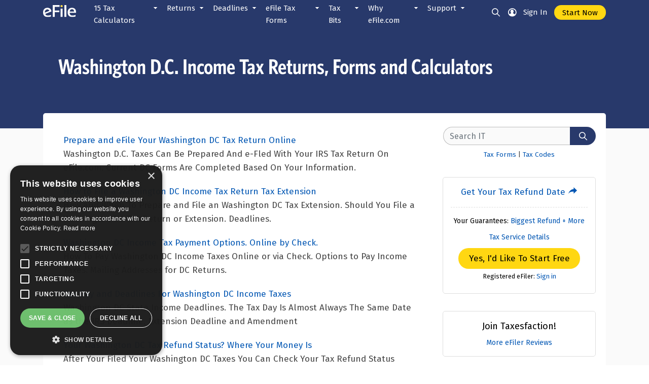

--- FILE ---
content_type: application/javascript
request_url: https://www.efile.com/efile-ui/js/jquery.signalR-1.0.1.js
body_size: 16588
content:

/// <reference path="Scripts/jquery-1.6.4.js" />
(function ($, window) {
    "use strict";

    if (typeof ($) !== "function") {
        // no jQuery!
        throw new Error("SignalR: jQuery not found. Please ensure jQuery is referenced before the SignalR.js file.");
    }

    if (!window.JSON) {
        // no JSON!
        throw new Error("SignalR: No JSON parser found. Please ensure json2.js is referenced before the SignalR.js file if you need to support clients without native JSON parsing support, e.g. IE<8.");
    }

    var signalR,
        _connection,
        _pageLoaded = (window.document.readyState === "complete"),
        _pageWindow = $(window),

        events = {
            onStart: "onStart",
            onStarting: "onStarting",
            onReceived: "onReceived",
            onError: "onError",
            onConnectionSlow: "onConnectionSlow",
            onReconnecting: "onReconnecting",
            onReconnect: "onReconnect",
            onStateChanged: "onStateChanged",
            onDisconnect: "onDisconnect"
        },

        log = function (msg, logging) {
            if (logging === false) {
                return;
            }
            var m;
            if (typeof (window.console) === "undefined") {
                return;
            }
            m = "[" + new Date().toTimeString() + "] SignalR: " + msg;
            if (window.console.debug) {
                window.console.debug(m);
            } else if (window.console.log) {
                window.console.log(m);
            }
        },

        changeState = function (connection, expectedState, newState) {
            if (expectedState === connection.state) {
                connection.state = newState;

                $(connection).triggerHandler(events.onStateChanged, [{ oldState: expectedState, newState: newState }]);
                return true;
            }

            return false;
        },

        isDisconnecting = function (connection) {
            return connection.state === signalR.connectionState.disconnected;
        }, 

        configureStopReconnectingTimeout = function (connection) {
            var stopReconnectingTimeout,
                onReconnectTimeout;

            // Check if this connection has already been configured to stop reconnecting after a specified timeout.
            // Without this check if a connection is stopped then started events will be bound multiple times.
            if (!connection._.configuredStopReconnectingTimeout) {
                onReconnectTimeout = function (connection) {
                    connection.log("Couldn't reconnect within the configured timeout (" + connection.disconnectTimeout + "ms), disconnecting.");
                    connection.stop(/* async */ false, /* notifyServer */ false);
                };

                connection.reconnecting(function () {
                    var connection = this;

                    // Guard against state changing in a previous user defined even handler
                    if (connection.state === signalR.connectionState.reconnecting) {
                        stopReconnectingTimeout = window.setTimeout(function () { onReconnectTimeout(connection); }, connection.disconnectTimeout);
                    }
                });

                connection.stateChanged(function (data) {
                    if (data.oldState === signalR.connectionState.reconnecting) {
                        // Clear the pending reconnect timeout check
                        window.clearTimeout(stopReconnectingTimeout);
                    }
                });

                connection._.configuredStopReconnectingTimeout = true;
            }
        };

    signalR = function (url, qs, logging) {
        /// <summary>Creates a new SignalR connection for the given url</summary>
        /// <param name="url" type="String">The URL of the long polling endpoint</param>
        /// <param name="qs" type="Object">
        ///     [Optional] Custom querystring parameters to add to the connection URL.
        ///     If an object, every non-function member will be added to the querystring.
        ///     If a string, it's added to the QS as specified.
        /// </param>
        /// <param name="logging" type="Boolean">
        ///     [Optional] A flag indicating whether connection logging is enabled to the browser
        ///     console/log. Defaults to false.
        /// </param>

        return new signalR.fn.init(url, qs, logging);
    };

    signalR._ = {
        defaultContentType: "application/x-www-form-urlencoded; charset=UTF-8",
        ieVersion: (function () {
            var version,
                matches;

            if (window.navigator.appName === 'Microsoft Internet Explorer') {
                // Check if the user agent has the pattern "MSIE (one or more numbers).(one or more numbers)";
                matches = /MSIE ([0-9]+\.[0-9]+)/.exec(window.navigator.userAgent);

                if (matches) {
                    version = window.parseFloat(matches[1]);
                }
            }

            // undefined value means not IE
            return version;
        })()
    };

    signalR.events = events;

    signalR.changeState = changeState;

    signalR.isDisconnecting = isDisconnecting;

    signalR.connectionState = {
        connecting: 0,
        connected: 1,
        reconnecting: 2,
        disconnected: 4
    };

    signalR.hub = {
        start: function () {
            // This will get replaced with the real hub connection start method when hubs is referenced correctly
            throw new Error("SignalR: Error loading hubs. Ensure your hubs reference is correct, e.g. <script src='/signalr/hubs'></script>.");
        }
    };

    _pageWindow.on('load',function () { _pageLoaded = true; });

    function validateTransport(requestedTransport, connection) {
        /// <summary>Validates the requested transport by cross checking it with the pre-defined signalR.transports</summary>
        /// <param name="requestedTransport" type="Object">The designated transports that the user has specified.</param>
        /// <param name="connection" type="signalR">The connection that will be using the requested transports.  Used for logging purposes.</param>
        /// <returns type="Object" />

        if ($.isArray(requestedTransport)) {
            // Go through transport array and remove an "invalid" tranports
            for (var i = requestedTransport.length - 1; i >= 0; i--) {
                var transport = requestedTransport[i];
                if ($.type(requestedTransport) !== "object" && ($.type(transport) !== "string" || !signalR.transports[transport])) {
                    connection.log("Invalid transport: " + transport + ", removing it from the transports list.");
                    requestedTransport.splice(i, 1);
                }
            }

            // Verify we still have transports left, if we dont then we have invalid transports
            if (requestedTransport.length === 0) {
                connection.log("No transports remain within the specified transport array.");
                requestedTransport = null;
            }
        } else if ($.type(requestedTransport) !== "object" && !signalR.transports[requestedTransport] && requestedTransport !== "auto") {
            connection.log("Invalid transport: " + requestedTransport.toString());
            requestedTransport = null;
        }
        else if (requestedTransport === "auto" && signalR._.ieVersion <= 8)
        {
            // If we're doing an auto transport and we're IE8 then force longPolling, #1764
            return ["longPolling"];

        }

        return requestedTransport;
    }

    function getDefaultPort(protocol) {
        if(protocol === "http:") {
            return 80;
        }
        else if (protocol === "https:") {
            return 443;
        }
    }

    function addDefaultPort(protocol, url) {
        // Remove ports  from url.  We have to check if there's a / or end of line
        // following the port in order to avoid removing ports such as 8080.
        if(url.match(/:\d+$/)) {
            return url;
        } else {
            return url + ":" + getDefaultPort(protocol);
        }
    }

    signalR.fn = signalR.prototype = {
        init: function (url, qs, logging) {
            this.url = url;
            this.qs = qs;
            this._ = {};
            if (typeof (logging) === "boolean") {
                this.logging = logging;
            }            
        },

        isCrossDomain: function (url, against) {
            /// <summary>Checks if url is cross domain</summary>
            /// <param name="url" type="String">The base URL</param>
            /// <param name="against" type="Object">
            ///     An optional argument to compare the URL against, if not specified it will be set to window.location.
            ///     If specified it must contain a protocol and a host property.
            /// </param>
            var link;

            url = $.trim(url);
            if (url.indexOf("http") !== 0) {
                return false;
            }

            against = against || window.location;

            // Create an anchor tag.
            link = window.document.createElement("a");
            link.href = url;

            // When checking for cross domain we have to special case port 80 because the window.location will remove the 
            return link.protocol + addDefaultPort(link.protocol, link.host) !== against.protocol + addDefaultPort(against.protocol, against.host);
        },

        ajaxDataType: "json",

        contentType: "application/json; charset=UTF-8",

        logging: false,

        state: signalR.connectionState.disconnected,

        keepAliveData: {},

        reconnectDelay: 2000,

        disconnectTimeout: 30000, // This should be set by the server in response to the negotiate request (30s default)

        keepAliveWarnAt: 2 / 3, // Warn user of slow connection if we breach the X% mark of the keep alive timeout

        start: function (options, callback) {
            /// <summary>Starts the connection</summary>
            /// <param name="options" type="Object">Options map</param>
            /// <param name="callback" type="Function">A callback function to execute when the connection has started</param>
            var connection = this,
                config = {
                    waitForPageLoad: true,
                    transport: "auto",
                    jsonp: false
                },
                initialize,
                deferred = connection._deferral || $.Deferred(), // Check to see if there is a pre-existing deferral that's being built on, if so we want to keep using it
                parser = window.document.createElement("a");

            if ($.type(options) === "function") {
                // Support calling with single callback parameter
                callback = options;
            } else if ($.type(options) === "object") {
                $.extend(config, options);
                if ($.type(config.callback) === "function") {
                    callback = config.callback;
                }
            }

            config.transport = validateTransport(config.transport, connection);

            // If the transport is invalid throw an error and abort start
            if (!config.transport) {
                throw new Error("SignalR: Invalid transport(s) specified, aborting start.");
            }

            // Check to see if start is being called prior to page load
            // If waitForPageLoad is true we then want to re-direct function call to the window load event
            if (!_pageLoaded && config.waitForPageLoad === true) {
                _pageWindow.on('load',function () {
                    connection._deferral = deferred;
                    connection.start(options, callback);
                });
                return deferred.promise();
            }

            configureStopReconnectingTimeout(connection);

            if (changeState(connection,
                            signalR.connectionState.disconnected,
                            signalR.connectionState.connecting) === false) {
                // Already started, just return
                deferred.resolve(connection);
                return deferred.promise();
            }

            // Resolve the full url
            parser.href = connection.url;
            if (!parser.protocol || parser.protocol === ":") {
                connection.protocol = window.document.location.protocol;
                connection.host = window.document.location.host;
                connection.baseUrl = connection.protocol + "//" + connection.host;
            }
            else {
                connection.protocol = parser.protocol;
                connection.host = parser.host;
                connection.baseUrl = parser.protocol + "//" + parser.host;
            }

            // Set the websocket protocol
            connection.wsProtocol = connection.protocol === "https:" ? "wss://" : "ws://";

            // If jsonp with no/auto transport is specified, then set the transport to long polling
            // since that is the only transport for which jsonp really makes sense.
            // Some developers might actually choose to specify jsonp for same origin requests
            // as demonstrated by Issue #623.
            if (config.transport === "auto" && config.jsonp === true) {
                config.transport = "longPolling";
            }

            if (this.isCrossDomain(connection.url)) {
                connection.log("Auto detected cross domain url.");

                if (config.transport === "auto") {
                    // Try webSockets and longPolling since SSE doesn't support CORS
                    // TODO: Support XDM with foreverFrame
                    config.transport = ["webSockets", "longPolling"];
                }

                // Determine if jsonp is the only choice for negotiation, ajaxSend and ajaxAbort.
                // i.e. if the browser doesn't supports CORS
                // If it is, ignore any preference to the contrary, and switch to jsonp.
                if (!config.jsonp) {
                    config.jsonp = !$.support.cors;

                    if (config.jsonp) {
                        connection.log("Using jsonp because this browser doesn't support CORS");
                    }
                }

                connection.contentType = signalR._.defaultContentType;
            }

            connection.ajaxDataType = config.jsonp ? "jsonp" : "json";

            $(connection).bind(events.onStart, function (e, data) {
                if ($.type(callback) === "function") {
                    callback.call(connection);
                }
                deferred.resolve(connection);
            });

            initialize = function (transports, index) {
                index = index || 0;
                if (index >= transports.length) {
                    if (!connection.transport) {
                        // No transport initialized successfully
                        $(connection).triggerHandler(events.onError, ["SignalR: No transport could be initialized successfully. Try specifying a different transport or none at all for auto initialization."]);
                        deferred.reject("SignalR: No transport could be initialized successfully. Try specifying a different transport or none at all for auto initialization.");
                        // Stop the connection if it has connected and move it into the disconnected state
                        connection.stop();
                    }
                    return;
                }

                var transportName = transports[index],
                    transport = $.type(transportName) === "object" ? transportName : signalR.transports[transportName];

                if (transportName.indexOf("_") === 0) {
                    // Private member
                    initialize(transports, index + 1);
                    return;
                }

                transport.start(connection, function () { // success
                    if (transport.supportsKeepAlive && connection.keepAliveData.activated) {
                        signalR.transports._logic.monitorKeepAlive(connection);
                    }

                    connection.transport = transport;

                    changeState(connection,
                                signalR.connectionState.connecting,
                                signalR.connectionState.connected);

                    $(connection).triggerHandler(events.onStart);

                    _pageWindow.on('unload',function () { // failure
                        connection.stop(false /* async */);
                    });

                }, function () {
                    initialize(transports, index + 1);
                });
            };

            var url = connection.url + "/negotiate";

            url = signalR.transports._logic.addQs(url, connection);

            connection.log("Negotiating with '" + url + "'.");
            $.ajax({
                url: url,
                global: false,
                cache: false,
                type: "GET",
                contentType: connection.contentType,
                data: {},
                dataType: connection.ajaxDataType,
                error: function (error) {
                    $(connection).triggerHandler(events.onError, [error.responseText]);
                    deferred.reject("SignalR: Error during negotiation request: " + error.responseText);
                    // Stop the connection if negotiate failed
                    connection.stop();
                },
                success: function (res) {
                    var keepAliveData = connection.keepAliveData;

                    connection.appRelativeUrl = res.Url;
                    connection.id = res.ConnectionId;
                    connection.token = res.ConnectionToken;
                    connection.webSocketServerUrl = res.WebSocketServerUrl;

                    // Once the server has labeled the PersistentConnection as Disconnected, we should stop attempting to reconnect
                    // after res.DisconnectTimeout seconds.
                    connection.disconnectTimeout = res.DisconnectTimeout * 1000; // in ms
                    

                    // If we have a keep alive
                    if (res.KeepAliveTimeout) {
                        // Register the keep alive data as activated
                        keepAliveData.activated = true;

                        // Timeout to designate when to force the connection into reconnecting converted to milliseconds
                        keepAliveData.timeout = res.KeepAliveTimeout * 1000;

                        // Timeout to designate when to warn the developer that the connection may be dead or is hanging.
                        keepAliveData.timeoutWarning = keepAliveData.timeout * connection.keepAliveWarnAt;

                        // Instantiate the frequency in which we check the keep alive.  It must be short in order to not miss/pick up any changes
                        keepAliveData.checkInterval = (keepAliveData.timeout - keepAliveData.timeoutWarning) / 3;
                    }
                    else {
                        keepAliveData.activated = false;
                    }

                    if (!res.ProtocolVersion || res.ProtocolVersion !== "1.2") {
                        $(connection).triggerHandler(events.onError, ["You are using a version of the client that isn't compatible with the server. Client version 1.2, server version " + res.ProtocolVersion + "."]);
                        deferred.reject("You are using a version of the client that isn't compatible with the server. Client version 1.2, server version " + res.ProtocolVersion + ".");
                        return;
                    }

                    $(connection).triggerHandler(events.onStarting);

                    var transports = [],
                        supportedTransports = [];

                    $.each(signalR.transports, function (key) {
                        if (key === "webSockets" && !res.TryWebSockets) {
                            // Server said don't even try WebSockets, but keep processing the loop
                            return true;
                        }
                        supportedTransports.push(key);
                    });

                    if ($.isArray(config.transport)) {
                        // ordered list provided
                        $.each(config.transport, function () {
                            var transport = this;
                            if ($.type(transport) === "object" || ($.type(transport) === "string" && $.inArray("" + transport, supportedTransports) >= 0)) {
                                transports.push($.type(transport) === "string" ? "" + transport : transport);
                            }
                        });
                    } else if ($.type(config.transport) === "object" ||
                                    $.inArray(config.transport, supportedTransports) >= 0) {
                        // specific transport provided, as object or a named transport, e.g. "longPolling"
                        transports.push(config.transport);
                    } else { // default "auto"
                        transports = supportedTransports;
                    }
                    initialize(transports);
                }
            });

            return deferred.promise();
        },

        starting: function (callback) {
            /// <summary>Adds a callback that will be invoked before anything is sent over the connection</summary>
            /// <param name="callback" type="Function">A callback function to execute before each time data is sent on the connection</param>
            /// <returns type="signalR" />
            var connection = this;
            $(connection).bind(events.onStarting, function (e, data) {
                callback.call(connection);
            });
            return connection;
        },

        send: function (data) {
            /// <summary>Sends data over the connection</summary>
            /// <param name="data" type="String">The data to send over the connection</param>
            /// <returns type="signalR" />
            var connection = this;

            if (connection.state === signalR.connectionState.disconnected) {
                // Connection hasn't been started yet
                throw new Error("SignalR: Connection must be started before data can be sent. Call .start() before .send()");
            }

            if (connection.state === signalR.connectionState.connecting) {
                // Connection hasn't been started yet
                throw new Error("SignalR: Connection has not been fully initialized. Use .start().done() or .start().fail() to run logic after the connection has started.");
            }

            connection.transport.send(connection, data);
            // REVIEW: Should we return deferred here?
            return connection;
        },

        received: function (callback) {
            /// <summary>Adds a callback that will be invoked after anything is received over the connection</summary>
            /// <param name="callback" type="Function">A callback function to execute when any data is received on the connection</param>
            /// <returns type="signalR" />
            var connection = this;
            $(connection).bind(events.onReceived, function (e, data) {
                callback.call(connection, data);
            });
            return connection;
        },

        stateChanged: function (callback) {
            /// <summary>Adds a callback that will be invoked when the connection state changes</summary>
            /// <param name="callback" type="Function">A callback function to execute when the connection state changes</param>
            /// <returns type="signalR" />
            var connection = this;
            $(connection).bind(events.onStateChanged, function (e, data) {
                callback.call(connection, data);
            });
            return connection;
        },

        error: function (callback) {
            /// <summary>Adds a callback that will be invoked after an error occurs with the connection</summary>
            /// <param name="callback" type="Function">A callback function to execute when an error occurs on the connection</param>
            /// <returns type="signalR" />
            var connection = this;
            $(connection).bind(events.onError, function (e, data) {
                callback.call(connection, data);
            });
            return connection;
        },

        disconnected: function (callback) {
            /// <summary>Adds a callback that will be invoked when the client disconnects</summary>
            /// <param name="callback" type="Function">A callback function to execute when the connection is broken</param>
            /// <returns type="signalR" />
            var connection = this;
            $(connection).bind(events.onDisconnect, function (e, data) {
                callback.call(connection);
            });
            return connection;
        },

        connectionSlow: function (callback) {
            /// <summary>Adds a callback that will be invoked when the client detects a slow connection</summary>
            /// <param name="callback" type="Function">A callback function to execute when the connection is slow</param>
            /// <returns type="signalR" />
            var connection = this;
            $(connection).bind(events.onConnectionSlow, function(e, data) {
                callback.call(connection);
            });

            return connection;
        },

        reconnecting: function (callback) {
            /// <summary>Adds a callback that will be invoked when the underlying transport begins reconnecting</summary>
            /// <param name="callback" type="Function">A callback function to execute when the connection enters a reconnecting state</param>
            /// <returns type="signalR" />
            var connection = this;
            $(connection).bind(events.onReconnecting, function (e, data) {
                callback.call(connection);
            });
            return connection;
        },

        reconnected: function (callback) {
            /// <summary>Adds a callback that will be invoked when the underlying transport reconnects</summary>
            /// <param name="callback" type="Function">A callback function to execute when the connection is restored</param>
            /// <returns type="signalR" />
            var connection = this;
            $(connection).bind(events.onReconnect, function (e, data) {
                callback.call(connection);
            });
            return connection;
        },

        stop: function (async, notifyServer) {
            /// <summary>Stops listening</summary>
            /// <param name="async" type="Boolean">Whether or not to asynchronously abort the connection</param>
            /// <param name="notifyServer" type="Boolean">Whether we want to notify the server that we are aborting the connection</param>
            /// <returns type="signalR" />
            var connection = this;

            if (connection.state === signalR.connectionState.disconnected) {
                return;
            }

            try {
                if (connection.transport) {
                    if (notifyServer !== false) {
                        connection.transport.abort(connection, async);
                    }

                    if (connection.transport.supportsKeepAlive && connection.keepAliveData.activated) {
                        signalR.transports._logic.stopMonitoringKeepAlive(connection);
                    }

                    connection.transport.stop(connection);
                    connection.transport = null;
                }

                // Trigger the disconnect event
                $(connection).triggerHandler(events.onDisconnect);

                delete connection.messageId;
                delete connection.groupsToken;

                // Remove the ID and the deferral on stop, this is to ensure that if a connection is restarted it takes on a new id/deferral.
                delete connection.id;
                delete connection._deferral;
            }
            finally {
                changeState(connection, connection.state, signalR.connectionState.disconnected);
            }

            return connection;
        },

        log: function (msg) {
            log(msg, this.logging);
        }
    };

    signalR.fn.init.prototype = signalR.fn;

    signalR.noConflict = function () {
        /// <summary>Reinstates the original value of $.connection and returns the signalR object for manual assignment</summary>
        /// <returns type="signalR" />
        if ($.connection === signalR) {
            $.connection = _connection;
        }
        return signalR;
    };

    if ($.connection) {
        _connection = $.connection;
    }

    $.connection = $.signalR = signalR;

}(window.jQuery, window));
/* jquery.signalR.transports.common.js */
// Copyright (c) Microsoft Open Technologies, Inc. All rights reserved. See License.md in the project root for license information.

/*global window:false */
/// <reference path="jquery.signalR.core.js" />

(function ($, window) {
    "use strict";

    var signalR = $.signalR,
        events = $.signalR.events,
        changeState = $.signalR.changeState;

    signalR.transports = {};

    function checkIfAlive(connection) {
        var keepAliveData = connection.keepAliveData,
            diff,
            timeElapsed;

        // Only check if we're connected
        if (connection.state === signalR.connectionState.connected) {
            diff = new Date();

            diff.setTime(diff - keepAliveData.lastKeepAlive);
            timeElapsed = diff.getTime();

            // Check if the keep alive has completely timed out
            if (timeElapsed >= keepAliveData.timeout) {
                connection.log("Keep alive timed out.  Notifying transport that connection has been lost.");

                // Notify transport that the connection has been lost
                connection.transport.lostConnection(connection);
            }
            else if (timeElapsed >= keepAliveData.timeoutWarning) {
                // This is to assure that the user only gets a single warning
                if (!keepAliveData.userNotified) {
                    connection.log("Keep alive has been missed, connection may be dead/slow.");
                    $(connection).triggerHandler(events.onConnectionSlow);
                    keepAliveData.userNotified = true;
                }
            }
            else {
                keepAliveData.userNotified = false;
            }
        }

        // Verify we're monitoring the keep alive
        // We don't want this as a part of the inner if statement above because we want keep alives to continue to be checked
        // in the event that the server comes back online (if it goes offline).
        if (keepAliveData.monitoring) {
            window.setTimeout(function () {
                checkIfAlive(connection);
            }, keepAliveData.checkInterval);
        }
    }

    function isConnectedOrReconnecting(connection) {
        return connection.state === signalR.connectionState.connected ||
               connection.state === signalR.connectionState.reconnecting;
    }

    signalR.transports._logic = {
        pingServer: function (connection, transport) {
            /// <summary>Pings the server</summary>
            /// <param name="connection" type="signalr">Connection associated with the server ping</param>
            /// <returns type="signalR" />
            var baseUrl = transport === "webSockets" ? "" : connection.baseUrl,
                url = baseUrl + connection.appRelativeUrl + "/ping",
                deferral = $.Deferred();

            url = this.addQs(url, connection);

            $.ajax({
                url: url,
                global: false,
                cache: false,
                type: "GET",
                contentType: connection.contentType,
                data: {},
                dataType: connection.ajaxDataType,
                success: function (data) {
                    if (data.Response === "pong") {
                        deferral.resolve();
                    }
                    else {
                        deferral.reject("SignalR: Invalid ping response when pinging server: " + (data.responseText || data.statusText));
                    }
                },
                error: function (data) {
                    deferral.reject("SignalR: Error pinging server: " + (data.responseText || data.statusText));
                }
            });

            return deferral.promise();
        },

        addQs: function (url, connection) {
            var appender = url.indexOf("?") !== -1 ? "&" : "?",
                firstChar;

            if (!connection.qs) {
                return url;
            }

            if (typeof (connection.qs) === "object") {
                return url + appender + $.param(connection.qs);
            }

            if (typeof (connection.qs) === "string") {
                firstChar = connection.qs.charAt(0);

                if (firstChar === "?" || firstChar === "&") {
                    appender = "";
                }

                return url + appender + connection.qs;
            }

            throw new Error("Connections query string property must be either a string or object.");
        },

        getUrl: function (connection, transport, reconnecting, poll) {
            /// <summary>Gets the url for making a GET based connect request</summary>
            var baseUrl = transport === "webSockets" ? "" : connection.baseUrl,
                url = baseUrl + connection.appRelativeUrl,
                qs = "transport=" + transport + "&connectionToken=" + window.encodeURIComponent(connection.token);

            if (connection.data) {
                qs += "&connectionData=" + window.encodeURIComponent(connection.data);
            }

            if (connection.groupsToken) {
                qs += "&groupsToken=" + window.encodeURIComponent(connection.groupsToken);
            }

            if (!reconnecting) {
                url += "/connect";
            } else {
                if (poll) {
                    // longPolling transport specific
                    url += "/poll";
                } else {
                    url += "/reconnect";
                }

                if (connection.messageId) {
                    qs += "&messageId=" + window.encodeURIComponent(connection.messageId);
                }
            }
            url += "?" + qs;
            url = this.addQs(url, connection);
            url += "&tid=" + Math.floor(Math.random() * 11);
            return url;
        },

        maximizePersistentResponse: function (minPersistentResponse) {
            return {
                MessageId: minPersistentResponse.C,
                Messages: minPersistentResponse.M,
                Disconnect: typeof (minPersistentResponse.D) !== "undefined" ? true : false,
                TimedOut: typeof (minPersistentResponse.T) !== "undefined" ? true : false,
                LongPollDelay: minPersistentResponse.L,
                GroupsToken: minPersistentResponse.G
            };
        },

        updateGroups: function (connection, groupsToken) {
            if (groupsToken) {
                connection.groupsToken = groupsToken;
            }
        },

        ajaxSend: function (connection, data) {
            var url = connection.url + "/send" + "?transport=" + connection.transport.name + "&connectionToken=" + window.encodeURIComponent(connection.token);
            url = this.addQs(url, connection);
            return $.ajax({
                url: url,
                global: false,
                type: connection.ajaxDataType === "jsonp" ? "GET" : "POST",
                contentType: signalR._.defaultContentType,
                dataType: connection.ajaxDataType,
                data: {
                    data: data
                },
                success: function (result) {
                    if (result) {
                        $(connection).triggerHandler(events.onReceived, [result]);
                    }
                },
                error: function (errData, textStatus) {
                    if (textStatus === "abort" || textStatus === "parsererror") {
                        // The parsererror happens for sends that don't return any data, and hence
                        // don't write the jsonp callback to the response. This is harder to fix on the server
                        // so just hack around it on the client for now.
                        return;
                    }
                    $(connection).triggerHandler(events.onError, [errData]);
                }
            });
        },

        ajaxAbort: function (connection, async) {
            if (typeof (connection.transport) === "undefined") {
                return;
            }

            // Async by default unless explicitly overidden
            async = typeof async === "undefined" ? true : async;

            var url = connection.url + "/abort" + "?transport=" + connection.transport.name + "&connectionToken=" + window.encodeURIComponent(connection.token);
            url = this.addQs(url, connection);
            $.ajax({
                url: url,
                async: async,
                timeout: 1000,
                global: false,
                type: "POST",
                contentType: connection.contentType,
                dataType: connection.ajaxDataType,
                data: {}
            });

            connection.log("Fired ajax abort async = " + async);
        },

        processMessages: function (connection, minData) {
            var data;
            // Transport can be null if we've just closed the connection
            if (connection.transport) {
                var $connection = $(connection);

                // If our transport supports keep alive then we need to update the last keep alive time stamp.
                // Very rarely the transport can be null.
                if (connection.transport.supportsKeepAlive && connection.keepAliveData.activated) {
                    this.updateKeepAlive(connection);
                }

                if (!minData) {
                    return;
                }

                data = this.maximizePersistentResponse(minData);

                if (data.Disconnect) {
                    connection.log("Disconnect command received from server");

                    // Disconnected by the server
                    connection.stop(false, false);
                    return;
                }

                this.updateGroups(connection, data.GroupsToken);

                if (data.Messages) {
                    $.each(data.Messages, function (index, message) {
                        $connection.triggerHandler(events.onReceived, [message]);
                    });
                }

                if (data.MessageId) {
                    connection.messageId = data.MessageId;
                }
            }
        },

        monitorKeepAlive: function (connection) {
            var keepAliveData = connection.keepAliveData,
                that = this;

            // If we haven't initiated the keep alive timeouts then we need to
            if (!keepAliveData.monitoring) {
                keepAliveData.monitoring = true;

                // Initialize the keep alive time stamp ping
                that.updateKeepAlive(connection);

                // Save the function so we can unbind it on stop
                connection.keepAliveData.reconnectKeepAliveUpdate = function () {
                    that.updateKeepAlive(connection);
                };

                // Update Keep alive on reconnect
                $(connection).bind(events.onReconnect, connection.keepAliveData.reconnectKeepAliveUpdate);

                connection.log("Now monitoring keep alive with a warning timeout of " + keepAliveData.timeoutWarning + " and a connection lost timeout of " + keepAliveData.timeout);
                // Start the monitoring of the keep alive
                checkIfAlive(connection);
            }
            else {
                connection.log("Tried to monitor keep alive but it's already being monitored");
            }
        },

        stopMonitoringKeepAlive: function (connection) {
            var keepAliveData = connection.keepAliveData;

            // Only attempt to stop the keep alive monitoring if its being monitored
            if (keepAliveData.monitoring) {
                // Stop monitoring
                keepAliveData.monitoring = false;

                // Remove the updateKeepAlive function from the reconnect event
                $(connection).unbind(events.onReconnect, connection.keepAliveData.reconnectKeepAliveUpdate);

                // Clear all the keep alive data
                connection.keepAliveData = {};
                connection.log("Stopping the monitoring of the keep alive");
            }
        },

        updateKeepAlive: function (connection) {
            connection.keepAliveData.lastKeepAlive = new Date();
        },

        ensureReconnectingState: function (connection) {
            if (changeState(connection,
                        signalR.connectionState.connected,
                        signalR.connectionState.reconnecting) === true) {
                $(connection).triggerHandler(events.onReconnecting);
            }
            return connection.state === signalR.connectionState.reconnecting;
        },

        clearReconnectTimeout: function (connection) {
            if (connection && connection._.reconnectTimeout) {
                window.clearTimeout(connection._.reconnectTimeout);
                delete connection._.reconnectTimeout;
            }
        },

        reconnect: function (connection, transportName) {
            var transport = signalR.transports[transportName],
                that = this;

            // We should only set a reconnectTimeout if we are currently connected
            // and a reconnectTimeout isn't already set.
            if (isConnectedOrReconnecting(connection) && !connection._.reconnectTimeout) {

                connection._.reconnectTimeout = window.setTimeout(function () {
                    transport.stop(connection);

                    if (that.ensureReconnectingState(connection)) {
                        connection.log(transportName + " reconnecting");
                        transport.start(connection);
                    }
                }, connection.reconnectDelay);
            }
        },

        foreverFrame: {
            count: 0,
            connections: {}
        }
    };

}(window.jQuery, window));
/* jquery.signalR.transports.webSockets.js */
// Copyright (c) Microsoft Open Technologies, Inc. All rights reserved. See License.md in the project root for license information.

/*global window:false */
/// <reference path="jquery.signalR.transports.common.js" />

(function ($, window) {
    "use strict";

    var signalR = $.signalR,
        events = $.signalR.events,
        changeState = $.signalR.changeState,
        transportLogic = signalR.transports._logic;

    signalR.transports.webSockets = {
        name: "webSockets",

        supportsKeepAlive: true,

        send: function (connection, data) {
            connection.socket.send(data);
        },

        start: function (connection, onSuccess, onFailed) {
            var url,
                opened = false,
                that = this,
                reconnecting = !onSuccess,
                $connection = $(connection);

            if (!window.WebSocket) {
                onFailed();
                return;
            }

            if (!connection.socket) {
                if (connection.webSocketServerUrl) {
                    url = connection.webSocketServerUrl;
                }
                else {
                    url = connection.wsProtocol + connection.host;
                }

                url += transportLogic.getUrl(connection, this.name, reconnecting);

                connection.log("Connecting to websocket endpoint '" + url + "'");
                connection.socket = new window.WebSocket(url);
                connection.socket.onopen = function () {
                    opened = true;
                    connection.log("Websocket opened");

                    transportLogic.clearReconnectTimeout(connection);

                    if (onSuccess) {
                        onSuccess();
                    } else if (changeState(connection,
                                         signalR.connectionState.reconnecting,
                                         signalR.connectionState.connected) === true) {
                        $connection.triggerHandler(events.onReconnect);
                    }
                };

                connection.socket.onclose = function (event) {
                    // Only handle a socket close if the close is from the current socket.
                    // Sometimes on disconnect the server will push down an onclose event
                    // to an expired socket.
                    if (this === connection.socket) {
                        if (!opened) {
                            if (onFailed) {
                                onFailed();
                            }
                            else if (reconnecting) {
                                that.reconnect(connection);
                            }
                            return;
                        }
                        else if (typeof event.wasClean !== "undefined" && event.wasClean === false) {
                            // Ideally this would use the websocket.onerror handler (rather than checking wasClean in onclose) but
                            // I found in some circumstances Chrome won't call onerror. This implementation seems to work on all browsers.
                            $(connection).triggerHandler(events.onError, [event.reason]);
                            connection.log("Unclean disconnect from websocket." + event.reason);
                        }
                        else {
                            connection.log("Websocket closed");
                        }

                        that.reconnect(connection);
                    }
                };

                connection.socket.onmessage = function (event) {
                    var data = window.JSON.parse(event.data),
                        $connection = $(connection);

                    if (data) {
                        // data.M is PersistentResponse.Messages
                        if ($.isEmptyObject(data) || data.M) {
                            transportLogic.processMessages(connection, data);
                        } else {
                            // For websockets we need to trigger onReceived
                            // for callbacks to outgoing hub calls.
                            $connection.triggerHandler(events.onReceived, [data]);
                        }
                    }
                };
            }
        },

        reconnect: function (connection) {
            transportLogic.reconnect(connection, this.name);
        },

        lostConnection: function (connection) {
            this.reconnect(connection);

        },

        stop: function (connection) {
            // Don't trigger a reconnect after stopping
            transportLogic.clearReconnectTimeout(connection);

            if (connection.socket !== null) {
                connection.log("Closing the Websocket");
                connection.socket.close();
                connection.socket = null;
            }
        },

        abort: function (connection) {
        }
    };

}(window.jQuery, window));
/* jquery.signalR.transports.serverSentEvents.js */
// Copyright (c) Microsoft Open Technologies, Inc. All rights reserved. See License.md in the project root for license information.

/*global window:false */
/// <reference path="jquery.signalR.transports.common.js" />

(function ($, window) {
    "use strict";

    var signalR = $.signalR,
        events = $.signalR.events,
        changeState = $.signalR.changeState,
        transportLogic = signalR.transports._logic;

    signalR.transports.serverSentEvents = {
        name: "serverSentEvents",

        supportsKeepAlive: true,

        timeOut: 3000,

        start: function (connection, onSuccess, onFailed) {
            var that = this,
                opened = false,
                $connection = $(connection),
                reconnecting = !onSuccess,
                url,
                connectTimeOut;

            if (connection.eventSource) {
                connection.log("The connection already has an event source. Stopping it.");
                connection.stop();
            }

            if (!window.EventSource) {
                if (onFailed) {
                    connection.log("This browser doesn't support SSE.");
                    onFailed();
                }
                return;
            }

            url = transportLogic.getUrl(connection, this.name, reconnecting);

            try {
                connection.log("Attempting to connect to SSE endpoint '" + url + "'");
                connection.eventSource = new window.EventSource(url);
            }
            catch (e) {
                connection.log("EventSource failed trying to connect with error " + e.Message);
                if (onFailed) {
                    // The connection failed, call the failed callback
                    onFailed();
                }
                else {
                    $connection.triggerHandler(events.onError, [e]);
                    if (reconnecting) {
                        // If we were reconnecting, rather than doing initial connect, then try reconnect again
                        that.reconnect(connection);
                    }
                }
                return;
            }

            // After connecting, if after the specified timeout there's no response stop the connection
            // and raise on failed
            connectTimeOut = window.setTimeout(function () {
                if (opened === false) {
                    connection.log("EventSource timed out trying to connect");
                    connection.log("EventSource readyState: " + connection.eventSource.readyState);

                    if (!reconnecting) {
                        that.stop(connection);
                    }

                    if (reconnecting) {
                        // If we're reconnecting and the event source is attempting to connect,
                        // don't keep retrying. This causes duplicate connections to spawn.
                        if (connection.eventSource.readyState !== window.EventSource.CONNECTING &&
                            connection.eventSource.readyState !== window.EventSource.OPEN) {
                            // If we were reconnecting, rather than doing initial connect, then try reconnect again
                            that.reconnect(connection);
                        }
                    } else if (onFailed) {
                        onFailed();
                    }
                }
            },
            that.timeOut);

            connection.eventSource.addEventListener("open", function (e) {
                connection.log("EventSource connected");

                if (connectTimeOut) {
                    window.clearTimeout(connectTimeOut);
                }

                transportLogic.clearReconnectTimeout(connection);

                if (opened === false) {
                    opened = true;

                    if (onSuccess) {
                        onSuccess();
                    } else if (changeState(connection,
                                         signalR.connectionState.reconnecting,
                                         signalR.connectionState.connected) === true) {
                        // If there's no onSuccess handler we assume this is a reconnect
                        $connection.triggerHandler(events.onReconnect);
                    }
                }
            }, false);

            connection.eventSource.addEventListener("message", function (e) {
                // process messages
                if (e.data === "initialized") {
                    return;
                }

                transportLogic.processMessages(connection, window.JSON.parse(e.data));
            }, false);

            connection.eventSource.addEventListener("error", function (e) {
                // Only handle an error if the error is from the current Event Source.
                // Sometimes on disconnect the server will push down an error event
                // to an expired Event Source.
                if (this === connection.eventSource) {
                    if (!opened) {
                        if (onFailed) {
                            onFailed();
                        }

                        return;
                    }

                    connection.log("EventSource readyState: " + connection.eventSource.readyState);

                    if (e.eventPhase === window.EventSource.CLOSED) {
                        // We don't use the EventSource's native reconnect function as it
                        // doesn't allow us to change the URL when reconnecting. We need
                        // to change the URL to not include the /connect suffix, and pass
                        // the last message id we received.
                        connection.log("EventSource reconnecting due to the server connection ending");
                        that.reconnect(connection);
                    } else {
                        // connection error
                        connection.log("EventSource error");
                        $connection.triggerHandler(events.onError);
                    }
                }
            }, false);
        },

        reconnect: function (connection) {
            transportLogic.reconnect(connection, this.name);
        },

        lostConnection: function (connection) {
            this.reconnect(connection);
        },

        send: function (connection, data) {
            transportLogic.ajaxSend(connection, data);
        },

        stop: function (connection) {
            // Don't trigger a reconnect after stopping
            transportLogic.clearReconnectTimeout(connection);

            if (connection && connection.eventSource) {
                connection.log("EventSource calling close()");
                connection.eventSource.close();
                connection.eventSource = null;
                delete connection.eventSource;
            }
        },

        abort: function (connection, async) {
            transportLogic.ajaxAbort(connection, async);
        }
    };

}(window.jQuery, window));
/* jquery.signalR.transports.foreverFrame.js */
// Copyright (c) Microsoft Open Technologies, Inc. All rights reserved. See License.md in the project root for license information.

/*global window:false */
/// <reference path="jquery.signalR.transports.common.js" />

(function ($, window) {
    "use strict";

    var signalR = $.signalR,
        events = $.signalR.events,
        changeState = $.signalR.changeState,
        transportLogic = signalR.transports._logic,
        // Used to prevent infinite loading icon spins in older versions of ie
        // We build this object inside a closure so we don't pollute the rest of   
        // the foreverFrame transport with unnecessary functions/utilities.
        loadPreventer = (function () {
            var loadingFixIntervalId = null,
                loadingFixInterval = 1000,
                attachedTo = 0;

            return {
                prevent: function () {
                    // Prevent additional iframe removal procedures from newer browsers
                    if (signalR._.ieVersion <= 8) {
                        // We only ever want to set the interval one time, so on the first attachedTo
                        if (attachedTo === 0) {
                            // Create and destroy iframe every 3 seconds to prevent loading icon, super hacky
                            loadingFixIntervalId = window.setInterval(function () {
                                var tempFrame = $("<iframe style='position:absolute;top:0;left:0;width:0;height:0;visibility:hidden;' src=''></iframe>");

                                $("body").append(tempFrame);
                                tempFrame.remove();
                                tempFrame = null;
                            }, loadingFixInterval);
                        }

                        attachedTo++;
                    }
                },
                cancel: function () {                   
                    // Only clear the interval if there's only one more object that the loadPreventer is attachedTo
                    if (attachedTo === 1) {
                        window.clearInterval(loadingFixIntervalId);
                    }

                    if (attachedTo > 0) {
                        attachedTo--;
                    }
                }
            };
        })();

    signalR.transports.foreverFrame = {
        name: "foreverFrame",

        supportsKeepAlive: true,

        timeOut: 3000,

        start: function (connection, onSuccess, onFailed) {
            var that = this,
                frameId = (transportLogic.foreverFrame.count += 1),
                url,
                frame = $("<iframe data-signalr-connection-id='" + connection.id + "' style='position:absolute;top:0;left:0;width:0;height:0;visibility:hidden;' src=''></iframe>");

            if (window.EventSource) {
                // If the browser supports SSE, don't use Forever Frame
                if (onFailed) {
                    connection.log("This browser supports SSE, skipping Forever Frame.");
                    onFailed();
                }
                return;
            }

            // Start preventing loading icon
            // This will only perform work if the loadPreventer is not attached to another connection.
            loadPreventer.prevent();

            // Build the url
            url = transportLogic.getUrl(connection, this.name);
            url += "&frameId=" + frameId;

            // Set body prior to setting URL to avoid caching issues.
            $("body").append(frame);

            frame.prop("src", url);
            transportLogic.foreverFrame.connections[frameId] = connection;

            connection.log("Binding to iframe's readystatechange event.");
            frame.bind("readystatechange", function () {
                if ($.inArray(this.readyState, ["loaded", "complete"]) >= 0) {
                    connection.log("Forever frame iframe readyState changed to " + this.readyState + ", reconnecting");

                    that.reconnect(connection);
                }
            });

            connection.frame = frame[0];
            connection.frameId = frameId;

            if (onSuccess) {
                connection.onSuccess = onSuccess;
            }

            // After connecting, if after the specified timeout there's no response stop the connection
            // and raise on failed
            window.setTimeout(function () {
                if (connection.onSuccess) {
                    connection.log("Failed to connect using forever frame source, it timed out after " + that.timeOut + "ms.");
                    that.stop(connection);

                    if (onFailed) {
                        onFailed();
                    }
                }
            }, that.timeOut);
        },

        reconnect: function (connection) {
            var that = this;
            window.setTimeout(function () {
                if (connection.frame && transportLogic.ensureReconnectingState(connection)) {
                    var frame = connection.frame,
                        src = transportLogic.getUrl(connection, that.name, true) + "&frameId=" + connection.frameId;
                    connection.log("Updating iframe src to '" + src + "'.");
                    frame.src = src;
                }
            }, connection.reconnectDelay);
        },

        lostConnection: function (connection) {
            this.reconnect(connection);
        },

        send: function (connection, data) {
            transportLogic.ajaxSend(connection, data);
        },

        receive: function (connection, data) {
            var cw;

            transportLogic.processMessages(connection, data);
            // Delete the script & div elements
            connection.frameMessageCount = (connection.frameMessageCount || 0) + 1;
            if (connection.frameMessageCount > 50) {
                connection.frameMessageCount = 0;
                cw = connection.frame.contentWindow || connection.frame.contentDocument;
                if (cw && cw.document) {
                    $("body", cw.document).empty();
                }
            }
        },

        stop: function (connection) {
            var cw = null;

            // Stop attempting to prevent loading icon
            loadPreventer.cancel();

            if (connection.frame) {
                if (connection.frame.stop) {
                    connection.frame.stop();
                } else {
                    try {
                        cw = connection.frame.contentWindow || connection.frame.contentDocument;
                        if (cw.document && cw.document.execCommand) {
                            cw.document.execCommand("Stop");
                        }
                    }
                    catch (e) {
                        connection.log("SignalR: Error occured when stopping foreverFrame transport. Message = " + e.message);
                    }
                }
                $(connection.frame).remove();
                delete transportLogic.foreverFrame.connections[connection.frameId];
                connection.frame = null;
                connection.frameId = null;
                delete connection.frame;
                delete connection.frameId;
                connection.log("Stopping forever frame");
            }
        },

        abort: function (connection, async) {
            transportLogic.ajaxAbort(connection, async);
        },

        getConnection: function (id) {
            return transportLogic.foreverFrame.connections[id];
        },

        started: function (connection) {
            if (connection.onSuccess) {
                connection.onSuccess();
                connection.onSuccess = null;
                delete connection.onSuccess;
            } else if (changeState(connection,
                                   signalR.connectionState.reconnecting,
                                   signalR.connectionState.connected) === true) {
                // If there's no onSuccess handler we assume this is a reconnect
                $(connection).triggerHandler(events.onReconnect);
            }
        }
    };

}(window.jQuery, window));
/* jquery.signalR.transports.longPolling.js */
// Copyright (c) Microsoft Open Technologies, Inc. All rights reserved. See License.md in the project root for license information.

/*global window:false */
/// <reference path="jquery.signalR.transports.common.js" />

(function ($, window) {
    "use strict";

    var signalR = $.signalR,
        events = $.signalR.events,
        changeState = $.signalR.changeState,
        isDisconnecting = $.signalR.isDisconnecting,
        transportLogic = signalR.transports._logic;

    signalR.transports.longPolling = {
        name: "longPolling",

        supportsKeepAlive: false,

        reconnectDelay: 3000,

        init: function (connection, onComplete) {
            /// <summary>Pings the server to ensure availability</summary>
            /// <param name="connection" type="signalr">Connection associated with the server ping</param>
            /// <param name="onComplete" type="Function">Callback to call once initialization has completed</param>

            var that = this,
                pingLoop,
                // pingFail is used to loop the re-ping behavior.  When we fail we want to re-try.
                pingFail = function (reason) {
                    if (isDisconnecting(connection) === false) {
                        connection.log("SignalR: Server ping failed because '" + reason + "', re-trying ping.");
                        window.setTimeout(pingLoop, that.reconnectDelay);
                    }
                };

            connection.log("SignalR: Initializing long polling connection with server.");
            pingLoop = function () {
                // Ping the server, on successful ping call the onComplete method, otherwise if we fail call the pingFail
                transportLogic.pingServer(connection, that.name).done(onComplete).fail(pingFail);
            };

            pingLoop();
        },

        start: function (connection, onSuccess, onFailed) {
            /// <summary>Starts the long polling connection</summary>
            /// <param name="connection" type="signalR">The SignalR connection to start</param>
            var that = this,
                initialConnectedFired = false,
                fireConnect = function () {
                    if (initialConnectedFired) {
                        return;
                    }
                    initialConnectedFired = true;
                    onSuccess();
                    connection.log("Longpolling connected");
                },
                reconnectErrors = 0,
                reconnectTimeoutId = null,
                fireReconnected = function (instance) {
                    window.clearTimeout(reconnectTimeoutId);
                    reconnectTimeoutId = null;

                    if (changeState(connection,
                                    signalR.connectionState.reconnecting,
                                    signalR.connectionState.connected) === true) {
                        // Successfully reconnected!
                        connection.log("Raising the reconnect event");
                        $(instance).triggerHandler(events.onReconnect);
                    }
                },
                // 1 hour
                maxFireReconnectedTimeout = 3600000;

            if (connection.pollXhr) {
                connection.log("Polling xhr requests already exists, aborting.");
                connection.stop();
            }

            // We start with an initialization procedure which pings the server to verify that it is there.
            // On scucessful initialization we'll then proceed with starting the transport.
            that.init(connection, function () {
                connection.messageId = null;

                window.setTimeout(function () {
                    (function poll(instance, raiseReconnect) {
                        var messageId = instance.messageId,
                            connect = (messageId === null),
                            reconnecting = !connect,
                            polling = !raiseReconnect,
                            url = transportLogic.getUrl(instance, that.name, reconnecting, polling);

                        // If we've disconnected during the time we've tried to re-instantiate the poll then stop.
                        if (isDisconnecting(instance) === true) {
                            return;
                        }

                        connection.log("Attempting to connect to '" + url + "' using longPolling.");
                        instance.pollXhr = $.ajax({
                            url: url,
                            global: false,
                            cache: false,
                            type: "GET",
                            dataType: connection.ajaxDataType,
                            contentType: connection.contentType,
                            success: function (minData) {
                                var delay = 0,
                                    data;

                                // Reset our reconnect errors so if we transition into a reconnecting state again we trigger
                                // reconnected quickly
                                reconnectErrors = 0;

                                // If there's currently a timeout to trigger reconnect, fire it now before processing messages
                                if (reconnectTimeoutId !== null) {
                                    fireReconnected();
                                }

                                fireConnect();

                                if (minData) {
                                    data = transportLogic.maximizePersistentResponse(minData);
                                }

                                transportLogic.processMessages(instance, minData);

                                if (data &&
                                    $.type(data.LongPollDelay) === "number") {
                                    delay = data.LongPollDelay;
                                }

                                if (data && data.Disconnect) {
                                    return;
                                }

                                if (isDisconnecting(instance) === true) {
                                    return;
                                }

                                // We never want to pass a raiseReconnect flag after a successful poll.  This is handled via the error function
                                if (delay > 0) {
                                    window.setTimeout(function () {
                                        poll(instance, false);
                                    }, delay);
                                } else {
                                    poll(instance, false);
                                }
                            },

                            error: function (data, textStatus) {
                                // Stop trying to trigger reconnect, connection is in an error state
                                // If we're not in the reconnect state this will noop
                                window.clearTimeout(reconnectTimeoutId);
                                reconnectTimeoutId = null;

                                if (textStatus === "abort") {
                                    connection.log("Aborted xhr requst.");
                                    return;
                                }

                                // Increment our reconnect errors, we assume all errors to be reconnect errors
                                // In the case that it's our first error this will cause Reconnect to be fired
                                // after 1 second due to reconnectErrors being = 1.
                                reconnectErrors++;

                                if (connection.state !== signalR.connectionState.reconnecting) {
                                    connection.log("An error occurred using longPolling. Status = " + textStatus + ". " + data.responseText);
                                    $(instance).triggerHandler(events.onError, [data.responseText]);
                                }

                                // Transition into the reconnecting state
                                transportLogic.ensureReconnectingState(instance);

                                // If we've errored out we need to verify that the server is still there, so re-start initialization process
                                // This will ping the server until it successfully gets a response.
                                that.init(instance, function () {
                                    // Call poll with the raiseReconnect flag as true
                                    poll(instance, true);
                                });
                            }
                        });


                        // This will only ever pass after an error has occured via the poll ajax procedure.
                        if (reconnecting && raiseReconnect === true) {
                            // We wait to reconnect depending on how many times we've failed to reconnect.
                            // This is essentially a heuristic that will exponentially increase in wait time before
                            // triggering reconnected.  This depends on the "error" handler of Poll to cancel this 
                            // timeout if it triggers before the Reconnected event fires.
                            // The Math.min at the end is to ensure that the reconnect timeout does not overflow.
                            reconnectTimeoutId = window.setTimeout(function () { fireReconnected(instance); }, Math.min(1000 * (Math.pow(2, reconnectErrors) - 1), maxFireReconnectedTimeout));
                        }
                    }(connection));

                    // Set an arbitrary timeout to trigger onSuccess, this will alot for enough time on the server to wire up the connection.
                    // Will be fixed by #1189 and this code can be modified to not be a timeout
                    window.setTimeout(function () {
                        // Trigger the onSuccess() method because we've now instantiated a connection
                        fireConnect();
                    }, 250);
                }, 250); // Have to delay initial poll so Chrome doesn't show loader spinner in tab
            });
        },

        lostConnection: function (connection) {
            throw new Error("Lost Connection not handled for LongPolling");
        },

        send: function (connection, data) {
            transportLogic.ajaxSend(connection, data);
        },

        stop: function (connection) {
            /// <summary>Stops the long polling connection</summary>
            /// <param name="connection" type="signalR">The SignalR connection to stop</param>
            if (connection.pollXhr) {
                connection.pollXhr.abort();
                connection.pollXhr = null;
                delete connection.pollXhr;
            }
        },

        abort: function (connection, async) {
            transportLogic.ajaxAbort(connection, async);
        }
    };

}(window.jQuery, window));
/* jquery.signalR.hubs.js */
// Copyright (c) Microsoft Open Technologies, Inc. All rights reserved. See License.md in the project root for license information.

/*global window:false */
/// <reference path="jquery.signalR.core.js" />

(function ($, window) {
    "use strict";

    // we use a global id for tracking callbacks so the server doesn't have to send extra info like hub name
    var callbackId = 0,
        callbacks = {},
        eventNamespace = ".hubProxy";

    function makeEventName(event) {
        return event + eventNamespace;
    }

    // Equivalent to Array.prototype.map
    function map(arr, fun, thisp) {
        var i,
            length = arr.length,
            result = [];
        for (i = 0; i < length; i += 1) {
            if (arr.hasOwnProperty(i)) {
                result[i] = fun.call(thisp, arr[i], i, arr);
            }
        }
        return result;
    }

    function getArgValue(a) {
        return $.isFunction(a) ? null : ($.type(a) === "undefined" ? null : a);
    }

    function hasMembers(obj) {
        for (var key in obj) {
            // If we have any properties in our callback map then we have callbacks and can exit the loop via return
            if (obj.hasOwnProperty(key)) {
                return true;
            }
        }

        return false;
    }

    // hubProxy
    function hubProxy(hubConnection, hubName) {
        /// <summary>
        ///     Creates a new proxy object for the given hub connection that can be used to invoke
        ///     methods on server hubs and handle client method invocation requests from the server.
        /// </summary>
        return new hubProxy.fn.init(hubConnection, hubName);
    }

    hubProxy.fn = hubProxy.prototype = {
        init: function (connection, hubName) {
            this.state = {};
            this.connection = connection;
            this.hubName = hubName;
            this._ = {
                callbackMap: {}
            };
        },

        hasSubscriptions: function () {
            return hasMembers(this._.callbackMap);
        },

        on: function (eventName, callback) {
            /// <summary>Wires up a callback to be invoked when a invocation request is received from the server hub.</summary>
            /// <param name="eventName" type="String">The name of the hub event to register the callback for.</param>
            /// <param name="callback" type="Function">The callback to be invoked.</param>
            var self = this,
                callbackMap = self._.callbackMap;

            // Normalize the event name to lowercase
            eventName = eventName.toLowerCase();

            // If there is not an event registered for this callback yet we want to create its event space in the callback map.
            if (!callbackMap[eventName]) {
                callbackMap[eventName] = {};
            }

            // Map the callback to our encompassed function
            callbackMap[eventName][callback] = function (e, data) {
                callback.apply(self, data);
            };

            $(self).bind(makeEventName(eventName), callbackMap[eventName][callback]);

            return self;
        },

        off: function (eventName, callback) {
            /// <summary>Removes the callback invocation request from the server hub for the given event name.</summary>
            /// <param name="eventName" type="String">The name of the hub event to unregister the callback for.</param>
            /// <param name="callback" type="Function">The callback to be invoked.</param>
            var self = this,
                callbackMap = self._.callbackMap,
                callbackSpace;

            // Normalize the event name to lowercase
            eventName = eventName.toLowerCase();

            callbackSpace = callbackMap[eventName];

            // Verify that there is an event space to unbind
            if (callbackSpace) {
                // Only unbind if there's an event bound with eventName and a callback with the specified callback
                if (callbackSpace[callback]) {
                    $(self).unbind(makeEventName(eventName), callbackSpace[callback]);

                    // Remove the callback from the callback map
                    delete callbackSpace[callback];

                    // Check if there are any members left on the event, if not we need to destroy it.
                    if (!hasMembers(callbackSpace)) {
                        delete callbackMap[eventName];
                    }
                }
                else if (!callback) { // Check if we're removing the whole event and we didn't error because of an invalid callback
                    $(self).unbind(makeEventName(eventName));

                    delete callbackMap[eventName];
                }
            }

            return self;
        },

        invoke: function (methodName) {
            /// <summary>Invokes a server hub method with the given arguments.</summary>
            /// <param name="methodName" type="String">The name of the server hub method.</param>

            var self = this,
                args = $.makeArray(arguments).slice(1),
                argValues = map(args, getArgValue),
                data = { H: self.hubName, M: methodName, A: argValues, I: callbackId },
                d = $.Deferred(),
                callback = function (minResult) {
                    var result = self._maximizeHubResponse(minResult);

                    // Update the hub state
                    $.extend(self.state, result.State);

                    if (result.Error) {
                        // Server hub method threw an exception, log it & reject the deferred
                        if (result.StackTrace) {
                            self.connection.log(result.Error + "\n" + result.StackTrace);
                        }
                        d.rejectWith(self, [result.Error]);
                    } else {
                        // Server invocation succeeded, resolve the deferred
                        d.resolveWith(self, [result.Result]);
                    }
                };

            callbacks[callbackId.toString()] = { scope: self, method: callback };
            callbackId += 1;

            if (!$.isEmptyObject(self.state)) {
                data.S = self.state;
            }
            
            self.connection.send(window.JSON.stringify(data));

            return d.promise();
        },

        _maximizeHubResponse: function (minHubResponse) {
            return {
                State: minHubResponse.S,
                Result: minHubResponse.R,
                Id: minHubResponse.I,
                Error: minHubResponse.E,
                StackTrace: minHubResponse.T
            };
        }
    };

    hubProxy.fn.init.prototype = hubProxy.fn;

    // hubConnection
    function hubConnection(url, options) {
        /// <summary>Creates a new hub connection.</summary>
        /// <param name="url" type="String">[Optional] The hub route url, defaults to "/signalr".</param>
        /// <param name="options" type="Object">[Optional] Settings to use when creating the hubConnection.</param>
        var settings = {
            qs: null,
            logging: false,
            useDefaultPath: true
        };

        $.extend(settings, options);

        if (!url || settings.useDefaultPath) {
            url = (url || "") + "/signalr";
        }
        return new hubConnection.fn.init(url, settings);
    }

    hubConnection.fn = hubConnection.prototype = $.connection();

    hubConnection.fn.init = function (url, options) {
        var settings = {
            qs: null,
            logging: false,
            useDefaultPath: true
        },
            connection = this;

        $.extend(settings, options);

        // Call the base constructor
        $.signalR.fn.init.call(connection, url, settings.qs, settings.logging);

        // Object to store hub proxies for this connection
        connection.proxies = {};

        // Wire up the received handler
        connection.received(function (minData) {
            var data, proxy, dataCallbackId, callback, hubName, eventName;
            if (!minData) {
                return;
            }

            if (typeof (minData.I) !== "undefined") {
                // We received the return value from a server method invocation, look up callback by id and call it
                dataCallbackId = minData.I.toString();
                callback = callbacks[dataCallbackId];
                if (callback) {
                    // Delete the callback from the proxy
                    callbacks[dataCallbackId] = null;
                    delete callbacks[dataCallbackId];

                    // Invoke the callback
                    callback.method.call(callback.scope, minData);
                }
            } else {
                data = this._maximizeClientHubInvocation(minData);

                // We received a client invocation request, i.e. broadcast from server hub
                connection.log("Triggering client hub event '" + data.Method + "' on hub '" + data.Hub + "'.");

                // Normalize the names to lowercase
                hubName = data.Hub.toLowerCase();
                eventName = data.Method.toLowerCase();

                // Trigger the local invocation event
                proxy = this.proxies[hubName];

                // Update the hub state
                $.extend(proxy.state, data.State);
                $(proxy).triggerHandler(makeEventName(eventName), [data.Args]);
            }
        });
    };

    hubConnection.fn._maximizeClientHubInvocation = function (minClientHubInvocation) {
        return {
            Hub: minClientHubInvocation.H,
            Method: minClientHubInvocation.M,
            Args: minClientHubInvocation.A,
            State: minClientHubInvocation.S
        };
    };

    hubConnection.fn._registerSubscribedHubs = function () {
        /// <summary>
        ///     Sets the starting event to loop through the known hubs and register any new hubs 
        ///     that have been added to the proxy.
        /// </summary>

        if (!this._subscribedToHubs) {
            this._subscribedToHubs = true;
            this.starting(function () {
                // Set the connection's data object with all the hub proxies with active subscriptions.
                // These proxies will receive notifications from the server.
                var subscribedHubs = [];

                $.each(this.proxies, function (key) {
                    if (this.hasSubscriptions()) {
                        subscribedHubs.push({ name: key });
                    }
                });

                this.data = window.JSON.stringify(subscribedHubs);
            });
        }
    };

    hubConnection.fn.createHubProxy = function (hubName) {
        /// <summary>
        ///     Creates a new proxy object for the given hub connection that can be used to invoke
        ///     methods on server hubs and handle client method invocation requests from the server.
        /// </summary>
        /// <param name="hubName" type="String">
        ///     The name of the hub on the server to create the proxy for.
        /// </param>

        // Normalize the name to lowercase
        hubName = hubName.toLowerCase();

        var proxy = this.proxies[hubName];
        if (!proxy) {
            proxy = hubProxy(this, hubName);
            this.proxies[hubName] = proxy;
        }

        this._registerSubscribedHubs();

        return proxy;
    };

    hubConnection.fn.init.prototype = hubConnection.fn;

    $.hubConnection = hubConnection;

}(window.jQuery, window));
/* jquery.signalR.version.js */
// Copyright (c) Microsoft Open Technologies, Inc. All rights reserved. See License.md in the project root for license information.

/*global window:false */
/// <reference path="jquery.signalR.core.js" />
(function ($) {
    $.signalR.version = "1.1.0";
}(window.jQuery));
